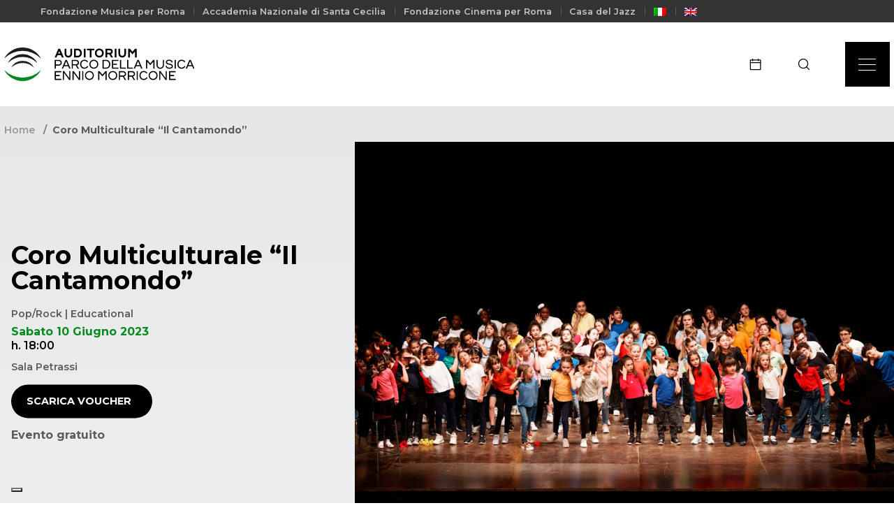

--- FILE ---
content_type: text/html; charset=UTF-8
request_url: https://www.auditorium.com/it/event/coro-multiculturale-il-cantamondo/
body_size: 76122
content:
<!DOCTYPE html><html lang="it-IT"><head>  <script async src="https://www.googletagmanager.com/gtag/js?id=UA-9456341-1"></script> <script>window.dataLayer = window.dataLayer || [];

    function gtag() {
        dataLayer.push(arguments);
    }
    gtag('js', new Date());

    gtag('config', 'UA-9456341-1');</script>  <script async src="https://www.googletagmanager.com/gtag/js?id=G-MZNS347TFS"></script> <script>window.dataLayer = window.dataLayer || [];

    function gtag() {
        dataLayer.push(arguments);
    }
    gtag('js', new Date());
    gtag('config', 'G-MZNS347TFS');</script> <meta charset="UTF-8"><meta http-equiv="X-UA-Compatible" content="IE=edge"><meta name="viewport" content="width=device-width, initial-scale=1.0"><meta name="description" content="Progettato da Renzo Piano, l&#039;Auditorium rappresenta una sofisticata architettura musicale e uno straordinario intervento di riqualificazione urbana."><title>Coro Multiculturale “Il Cantamondo” | Auditorium Parco della Musica Ennio Morricone : 	Auditorium Parco della Musica Ennio Morricone</title><link rel="preload" data-rocket-preload as="style" href="https://fonts.googleapis.com/css2?family=Montserrat:wght@400;500;600;700&#038;display=swap" /><link rel="stylesheet" href="https://fonts.googleapis.com/css2?family=Montserrat:wght@400;500;600;700&#038;display=swap" media="print" onload="this.media='all'" /><noscript><link rel="stylesheet" href="https://fonts.googleapis.com/css2?family=Montserrat:wght@400;500;600;700&#038;display=swap" /></noscript><link rel="icon" type="image/x-icon" href="https://www.auditorium.com/wp-content/themes/apm-2024-new-ott/images/favicon.ico"><link href="https://www.auditorium.com/wp-content/themes/apm-2024-new-ott/images/touch.png" rel="apple-touch-icon-precomposed"><meta name='robots' content='index, follow, max-image-preview:large, max-snippet:-1, max-video-preview:-1' /><link rel="alternate" hreflang="it" href="https://www.auditorium.com/it/event/coro-multiculturale-il-cantamondo/" /><link rel="alternate" hreflang="en" href="https://www.auditorium.com/en/event/multicultural-choir-the-cantamondo/" /><link rel="alternate" hreflang="x-default" href="https://www.auditorium.com/it/event/coro-multiculturale-il-cantamondo/" /><link rel="canonical" href="https://www.auditorium.com/it/event/coro-multiculturale-il-cantamondo/" /><meta property="og:locale" content="it_IT" /><meta property="og:type" content="article" /><meta property="og:title" content="Coro Multiculturale “Il Cantamondo” | Auditorium Parco della Musica Ennio Morricone" /><meta property="og:description" content="Dopo l’esibizione al Teatro Tor bella Monaca lo scorso 25 aprile, il Coro Multiculturale “Il Cantamondo” si esibirà per il saggio di fine anno il 10 giugno nella Sala Petrassi dell’Auditorium Parco della Musica Ennio Morricone. Il concerto sarà un racconto in musica del percorso iniziato a ottobre scorso. Imparare a stare insieme e soprattutto imparare a [&hellip;]" /><meta property="og:url" content="https://www.auditorium.com/it/event/coro-multiculturale-il-cantamondo/" /><meta property="og:site_name" content="Auditorium Parco della Musica Ennio Morricone" /><meta property="article:publisher" content="https://www.facebook.com/AuditoriumParcodellaMusica" /><meta property="article:modified_time" content="2023-06-09T12:03:31+00:00" /><meta property="og:image" content="https://www.auditorium.com/wp-content/uploads/2023/05/CANTAMONDO185-scaled.jpg" /><meta property="og:image:width" content="2560" /><meta property="og:image:height" content="1708" /><meta property="og:image:type" content="image/jpeg" /><meta name="twitter:card" content="summary_large_image" /><meta name="twitter:site" content="@auditoriumpdm" /><meta name="twitter:label1" content="Tempo di lettura stimato" /><meta name="twitter:data1" content="1 minuto" /> <script type="application/ld+json" class="yoast-schema-graph">{"@context":"https://schema.org","@graph":[{"@type":"WebPage","@id":"https://www.auditorium.com/it/event/coro-multiculturale-il-cantamondo/","url":"https://www.auditorium.com/it/event/coro-multiculturale-il-cantamondo/","name":"Coro Multiculturale “Il Cantamondo” | Auditorium Parco della Musica Ennio Morricone","isPartOf":{"@id":"https://www.auditorium.com/it/#website"},"primaryImageOfPage":{"@id":"https://www.auditorium.com/it/event/coro-multiculturale-il-cantamondo/#primaryimage"},"image":{"@id":"https://www.auditorium.com/it/event/coro-multiculturale-il-cantamondo/#primaryimage"},"thumbnailUrl":"https://www.auditorium.com/wp-content/uploads/2023/05/CANTAMONDO185-scaled.jpg","datePublished":"2023-05-29T10:17:36+00:00","dateModified":"2023-06-09T12:03:31+00:00","breadcrumb":{"@id":"https://www.auditorium.com/it/event/coro-multiculturale-il-cantamondo/#breadcrumb"},"inLanguage":"it-IT","potentialAction":[{"@type":"ReadAction","target":["https://www.auditorium.com/it/event/coro-multiculturale-il-cantamondo/"]}]},{"@type":"ImageObject","inLanguage":"it-IT","@id":"https://www.auditorium.com/it/event/coro-multiculturale-il-cantamondo/#primaryimage","url":"https://www.auditorium.com/wp-content/uploads/2023/05/CANTAMONDO185-scaled.jpg","contentUrl":"https://www.auditorium.com/wp-content/uploads/2023/05/CANTAMONDO185-scaled.jpg","width":2560,"height":1708,"caption":"Roma, Teatro di Tor Bella Monaca 25 04 2023 Cantamondo, il coro multiculturale dei bambini e delle bambine delle scuole primarie della città di Roma Capitale ©Fondazione Musica Per Roma - Musacchio, Ianniello, Pasqualini &amp; Fucilla ******* NB la presente foto puo' essere utilizzata esclusivamente per l'avvenimento in oggetto o  per pubblicazioni riguardanti Fondazione Musica Per Roma"},{"@type":"BreadcrumbList","@id":"https://www.auditorium.com/it/event/coro-multiculturale-il-cantamondo/#breadcrumb","itemListElement":[{"@type":"ListItem","position":1,"name":"Home","item":"https://www.auditorium.com/it/"},{"@type":"ListItem","position":2,"name":"Coro Multiculturale “Il Cantamondo”"}]},{"@type":"WebSite","@id":"https://www.auditorium.com/it/#website","url":"https://www.auditorium.com/it/","name":"Auditorium Parco della Musica Ennio Morricone","description":"Progettato da Renzo Piano, l&#039;Auditorium rappresenta una sofisticata architettura musicale e uno straordinario intervento di riqualificazione urbana.","publisher":{"@id":"https://www.auditorium.com/it/#organization"},"potentialAction":[{"@type":"SearchAction","target":{"@type":"EntryPoint","urlTemplate":"https://www.auditorium.com/it/?s={search_term_string}"},"query-input":"required name=search_term_string"}],"inLanguage":"it-IT"},{"@type":"Organization","@id":"https://www.auditorium.com/it/#organization","name":"Auditorium Parco della Musica Ennio Morricone","url":"https://www.auditorium.com/it/","logo":{"@type":"ImageObject","inLanguage":"it-IT","@id":"https://www.auditorium.com/it/#/schema/logo/image/","url":"https://www.auditorium.com/wp-content/uploads/2022/12/logo-auditorium.svg","contentUrl":"https://www.auditorium.com/wp-content/uploads/2022/12/logo-auditorium.svg","width":86,"height":79,"caption":"Auditorium Parco della Musica Ennio Morricone"},"image":{"@id":"https://www.auditorium.com/it/#/schema/logo/image/"},"sameAs":["https://www.facebook.com/AuditoriumParcodellaMusica","https://x.com/auditoriumpdm","https://www.instagram.com/auditoriumparcodellamusica/"]}]}</script> <link rel='dns-prefetch' href='//cdn.iubenda.com' /><link href='https://fonts.gstatic.com' crossorigin rel='preconnect' /><link rel="alternate" title="oEmbed (JSON)" type="application/json+oembed" href="https://www.auditorium.com/it/wp-json/oembed/1.0/embed?url=https%3A%2F%2Fwww.auditorium.com%2Fit%2Fevent%2Fcoro-multiculturale-il-cantamondo%2F" /><link rel="alternate" title="oEmbed (XML)" type="text/xml+oembed" href="https://www.auditorium.com/it/wp-json/oembed/1.0/embed?url=https%3A%2F%2Fwww.auditorium.com%2Fit%2Fevent%2Fcoro-multiculturale-il-cantamondo%2F&#038;format=xml" /><style id='wp-img-auto-sizes-contain-inline-css' type='text/css'>img:is([sizes=auto i],[sizes^="auto," i]){contain-intrinsic-size:3000px 1500px}
/*# sourceURL=wp-img-auto-sizes-contain-inline-css */</style><link rel='stylesheet' id='sbi_styles-css' href='https://www.auditorium.com/wp-content/plugins/instagram-feed/css/sbi-styles.min.css?ver=6.10.0' media='all' /><style id='wp-emoji-styles-inline-css' type='text/css'>img.wp-smiley, img.emoji {
		display: inline !important;
		border: none !important;
		box-shadow: none !important;
		height: 1em !important;
		width: 1em !important;
		margin: 0 0.07em !important;
		vertical-align: -0.1em !important;
		background: none !important;
		padding: 0 !important;
	}
/*# sourceURL=wp-emoji-styles-inline-css */</style><link rel='stylesheet' id='wp-block-library-css' href='https://www.auditorium.com/wp-includes/css/dist/block-library/style.min.css?ver=6.9' media='all' /><style id='global-styles-inline-css' type='text/css'>:root{--wp--preset--aspect-ratio--square: 1;--wp--preset--aspect-ratio--4-3: 4/3;--wp--preset--aspect-ratio--3-4: 3/4;--wp--preset--aspect-ratio--3-2: 3/2;--wp--preset--aspect-ratio--2-3: 2/3;--wp--preset--aspect-ratio--16-9: 16/9;--wp--preset--aspect-ratio--9-16: 9/16;--wp--preset--color--black: #000000;--wp--preset--color--cyan-bluish-gray: #abb8c3;--wp--preset--color--white: #ffffff;--wp--preset--color--pale-pink: #f78da7;--wp--preset--color--vivid-red: #cf2e2e;--wp--preset--color--luminous-vivid-orange: #ff6900;--wp--preset--color--luminous-vivid-amber: #fcb900;--wp--preset--color--light-green-cyan: #7bdcb5;--wp--preset--color--vivid-green-cyan: #00d084;--wp--preset--color--pale-cyan-blue: #8ed1fc;--wp--preset--color--vivid-cyan-blue: #0693e3;--wp--preset--color--vivid-purple: #9b51e0;--wp--preset--gradient--vivid-cyan-blue-to-vivid-purple: linear-gradient(135deg,rgb(6,147,227) 0%,rgb(155,81,224) 100%);--wp--preset--gradient--light-green-cyan-to-vivid-green-cyan: linear-gradient(135deg,rgb(122,220,180) 0%,rgb(0,208,130) 100%);--wp--preset--gradient--luminous-vivid-amber-to-luminous-vivid-orange: linear-gradient(135deg,rgb(252,185,0) 0%,rgb(255,105,0) 100%);--wp--preset--gradient--luminous-vivid-orange-to-vivid-red: linear-gradient(135deg,rgb(255,105,0) 0%,rgb(207,46,46) 100%);--wp--preset--gradient--very-light-gray-to-cyan-bluish-gray: linear-gradient(135deg,rgb(238,238,238) 0%,rgb(169,184,195) 100%);--wp--preset--gradient--cool-to-warm-spectrum: linear-gradient(135deg,rgb(74,234,220) 0%,rgb(151,120,209) 20%,rgb(207,42,186) 40%,rgb(238,44,130) 60%,rgb(251,105,98) 80%,rgb(254,248,76) 100%);--wp--preset--gradient--blush-light-purple: linear-gradient(135deg,rgb(255,206,236) 0%,rgb(152,150,240) 100%);--wp--preset--gradient--blush-bordeaux: linear-gradient(135deg,rgb(254,205,165) 0%,rgb(254,45,45) 50%,rgb(107,0,62) 100%);--wp--preset--gradient--luminous-dusk: linear-gradient(135deg,rgb(255,203,112) 0%,rgb(199,81,192) 50%,rgb(65,88,208) 100%);--wp--preset--gradient--pale-ocean: linear-gradient(135deg,rgb(255,245,203) 0%,rgb(182,227,212) 50%,rgb(51,167,181) 100%);--wp--preset--gradient--electric-grass: linear-gradient(135deg,rgb(202,248,128) 0%,rgb(113,206,126) 100%);--wp--preset--gradient--midnight: linear-gradient(135deg,rgb(2,3,129) 0%,rgb(40,116,252) 100%);--wp--preset--font-size--small: 13px;--wp--preset--font-size--medium: 20px;--wp--preset--font-size--large: 36px;--wp--preset--font-size--x-large: 42px;--wp--preset--spacing--20: 0.44rem;--wp--preset--spacing--30: 0.67rem;--wp--preset--spacing--40: 1rem;--wp--preset--spacing--50: 1.5rem;--wp--preset--spacing--60: 2.25rem;--wp--preset--spacing--70: 3.38rem;--wp--preset--spacing--80: 5.06rem;--wp--preset--shadow--natural: 6px 6px 9px rgba(0, 0, 0, 0.2);--wp--preset--shadow--deep: 12px 12px 50px rgba(0, 0, 0, 0.4);--wp--preset--shadow--sharp: 6px 6px 0px rgba(0, 0, 0, 0.2);--wp--preset--shadow--outlined: 6px 6px 0px -3px rgb(255, 255, 255), 6px 6px rgb(0, 0, 0);--wp--preset--shadow--crisp: 6px 6px 0px rgb(0, 0, 0);}:where(.is-layout-flex){gap: 0.5em;}:where(.is-layout-grid){gap: 0.5em;}body .is-layout-flex{display: flex;}.is-layout-flex{flex-wrap: wrap;align-items: center;}.is-layout-flex > :is(*, div){margin: 0;}body .is-layout-grid{display: grid;}.is-layout-grid > :is(*, div){margin: 0;}:where(.wp-block-columns.is-layout-flex){gap: 2em;}:where(.wp-block-columns.is-layout-grid){gap: 2em;}:where(.wp-block-post-template.is-layout-flex){gap: 1.25em;}:where(.wp-block-post-template.is-layout-grid){gap: 1.25em;}.has-black-color{color: var(--wp--preset--color--black) !important;}.has-cyan-bluish-gray-color{color: var(--wp--preset--color--cyan-bluish-gray) !important;}.has-white-color{color: var(--wp--preset--color--white) !important;}.has-pale-pink-color{color: var(--wp--preset--color--pale-pink) !important;}.has-vivid-red-color{color: var(--wp--preset--color--vivid-red) !important;}.has-luminous-vivid-orange-color{color: var(--wp--preset--color--luminous-vivid-orange) !important;}.has-luminous-vivid-amber-color{color: var(--wp--preset--color--luminous-vivid-amber) !important;}.has-light-green-cyan-color{color: var(--wp--preset--color--light-green-cyan) !important;}.has-vivid-green-cyan-color{color: var(--wp--preset--color--vivid-green-cyan) !important;}.has-pale-cyan-blue-color{color: var(--wp--preset--color--pale-cyan-blue) !important;}.has-vivid-cyan-blue-color{color: var(--wp--preset--color--vivid-cyan-blue) !important;}.has-vivid-purple-color{color: var(--wp--preset--color--vivid-purple) !important;}.has-black-background-color{background-color: var(--wp--preset--color--black) !important;}.has-cyan-bluish-gray-background-color{background-color: var(--wp--preset--color--cyan-bluish-gray) !important;}.has-white-background-color{background-color: var(--wp--preset--color--white) !important;}.has-pale-pink-background-color{background-color: var(--wp--preset--color--pale-pink) !important;}.has-vivid-red-background-color{background-color: var(--wp--preset--color--vivid-red) !important;}.has-luminous-vivid-orange-background-color{background-color: var(--wp--preset--color--luminous-vivid-orange) !important;}.has-luminous-vivid-amber-background-color{background-color: var(--wp--preset--color--luminous-vivid-amber) !important;}.has-light-green-cyan-background-color{background-color: var(--wp--preset--color--light-green-cyan) !important;}.has-vivid-green-cyan-background-color{background-color: var(--wp--preset--color--vivid-green-cyan) !important;}.has-pale-cyan-blue-background-color{background-color: var(--wp--preset--color--pale-cyan-blue) !important;}.has-vivid-cyan-blue-background-color{background-color: var(--wp--preset--color--vivid-cyan-blue) !important;}.has-vivid-purple-background-color{background-color: var(--wp--preset--color--vivid-purple) !important;}.has-black-border-color{border-color: var(--wp--preset--color--black) !important;}.has-cyan-bluish-gray-border-color{border-color: var(--wp--preset--color--cyan-bluish-gray) !important;}.has-white-border-color{border-color: var(--wp--preset--color--white) !important;}.has-pale-pink-border-color{border-color: var(--wp--preset--color--pale-pink) !important;}.has-vivid-red-border-color{border-color: var(--wp--preset--color--vivid-red) !important;}.has-luminous-vivid-orange-border-color{border-color: var(--wp--preset--color--luminous-vivid-orange) !important;}.has-luminous-vivid-amber-border-color{border-color: var(--wp--preset--color--luminous-vivid-amber) !important;}.has-light-green-cyan-border-color{border-color: var(--wp--preset--color--light-green-cyan) !important;}.has-vivid-green-cyan-border-color{border-color: var(--wp--preset--color--vivid-green-cyan) !important;}.has-pale-cyan-blue-border-color{border-color: var(--wp--preset--color--pale-cyan-blue) !important;}.has-vivid-cyan-blue-border-color{border-color: var(--wp--preset--color--vivid-cyan-blue) !important;}.has-vivid-purple-border-color{border-color: var(--wp--preset--color--vivid-purple) !important;}.has-vivid-cyan-blue-to-vivid-purple-gradient-background{background: var(--wp--preset--gradient--vivid-cyan-blue-to-vivid-purple) !important;}.has-light-green-cyan-to-vivid-green-cyan-gradient-background{background: var(--wp--preset--gradient--light-green-cyan-to-vivid-green-cyan) !important;}.has-luminous-vivid-amber-to-luminous-vivid-orange-gradient-background{background: var(--wp--preset--gradient--luminous-vivid-amber-to-luminous-vivid-orange) !important;}.has-luminous-vivid-orange-to-vivid-red-gradient-background{background: var(--wp--preset--gradient--luminous-vivid-orange-to-vivid-red) !important;}.has-very-light-gray-to-cyan-bluish-gray-gradient-background{background: var(--wp--preset--gradient--very-light-gray-to-cyan-bluish-gray) !important;}.has-cool-to-warm-spectrum-gradient-background{background: var(--wp--preset--gradient--cool-to-warm-spectrum) !important;}.has-blush-light-purple-gradient-background{background: var(--wp--preset--gradient--blush-light-purple) !important;}.has-blush-bordeaux-gradient-background{background: var(--wp--preset--gradient--blush-bordeaux) !important;}.has-luminous-dusk-gradient-background{background: var(--wp--preset--gradient--luminous-dusk) !important;}.has-pale-ocean-gradient-background{background: var(--wp--preset--gradient--pale-ocean) !important;}.has-electric-grass-gradient-background{background: var(--wp--preset--gradient--electric-grass) !important;}.has-midnight-gradient-background{background: var(--wp--preset--gradient--midnight) !important;}.has-small-font-size{font-size: var(--wp--preset--font-size--small) !important;}.has-medium-font-size{font-size: var(--wp--preset--font-size--medium) !important;}.has-large-font-size{font-size: var(--wp--preset--font-size--large) !important;}.has-x-large-font-size{font-size: var(--wp--preset--font-size--x-large) !important;}
/*# sourceURL=global-styles-inline-css */</style><style id='classic-theme-styles-inline-css' type='text/css'>/*! This file is auto-generated */
.wp-block-button__link{color:#fff;background-color:#32373c;border-radius:9999px;box-shadow:none;text-decoration:none;padding:calc(.667em + 2px) calc(1.333em + 2px);font-size:1.125em}.wp-block-file__button{background:#32373c;color:#fff;text-decoration:none}
/*# sourceURL=/wp-includes/css/classic-themes.min.css */</style><link rel='stylesheet' id='custom-login-css-css' href='https://www.auditorium.com/wp-content/cache/autoptimize/css/autoptimize_single_5ddb651c6e7b9bb4650f0e7f83c6de92.css?v=252298666&#038;ver=6.9' media='all' /><link rel='stylesheet' id='wpml-legacy-dropdown-click-0-css' href='https://www.auditorium.com/wp-content/plugins/sitepress-multilingual-cms/templates/language-switchers/legacy-dropdown-click/style.min.css?ver=1' media='all' /><link rel='stylesheet' id='wpml-menu-item-0-css' href='https://www.auditorium.com/wp-content/plugins/sitepress-multilingual-cms/templates/language-switchers/menu-item/style.min.css?ver=1' media='all' /><link rel='stylesheet' id='bootstrapcss-css' href='https://www.auditorium.com/wp-content/themes/apm-2024-new-ott/css/bootstrap.min.css?ver=1.0.0' media='all' /><link rel='stylesheet' id='swipercss-css' href='https://www.auditorium.com/wp-content/themes/apm-2024-new-ott/css/swiper.min.css?ver=1.0.0' media='all' /><link rel='stylesheet' id='typo_css-css' href='https://www.auditorium.com/wp-content/cache/autoptimize/css/autoptimize_single_0d26f7b5e4d15485d8fc11bef7e85c24.css?ver=1.0.0' media='all' /><link rel='stylesheet' id='styles_css-css' href='https://www.auditorium.com/wp-content/cache/autoptimize/css/autoptimize_single_d7813f3bd06e1ffa7f898715439dcee7.css?ver=1.0.0' media='all' /><link rel='stylesheet' id='menu_css-css' href='https://www.auditorium.com/wp-content/cache/autoptimize/css/autoptimize_single_eb59ffaed8110a44a164179294c852e3.css?ver=1.0.0' media='all' /><link rel='stylesheet' id='footer_css-css' href='https://www.auditorium.com/wp-content/cache/autoptimize/css/autoptimize_single_772841813020eccf8fd573cdd30d594d.css?ver=1.0.0' media='all' /><link rel='stylesheet' id='styles_add_css-css' href='https://www.auditorium.com/wp-content/cache/autoptimize/css/autoptimize_single_3cecc3db826b21fc254126eeb862e10c.css?ver=1.0.0' media='all' /><link rel='stylesheet' id='styles_new_css-css' href='https://www.auditorium.com/wp-content/cache/autoptimize/css/autoptimize_single_a420cf0438396b9b1e83796062902317.css?ver=1.0.0' media='all' /><link rel='stylesheet' id='theme_custom-css' href='https://www.auditorium.com/wp-content/cache/autoptimize/css/autoptimize_single_72be10b46a2b5847c5ba46c0a50f79d0.css?ver=1.0.0' media='all' /><link rel='stylesheet' id='simple-favorites-css' href='https://www.auditorium.com/wp-content/cache/autoptimize/css/autoptimize_single_223005bf4fec8b3d40947cc804ab5b0d.css?ver=2.3.4' media='all' /> <script  type="text/javascript" class=" _iub_cs_skip" type="text/javascript" id="iubenda-head-inline-scripts-0">var _iub = _iub || [];
_iub.csConfiguration = {"askConsentAtCookiePolicyUpdate":true,"cookiePolicyInOtherWindow":true,"countryDetection":true,"enableLgpd":true,"enableUspr":true,"floatingPreferencesButtonDisplay":"bottom-left","invalidateConsentWithoutLog":true,"lgpdAppliesGlobally":false,"perPurposeConsent":true,"siteId":2944726,"whitelabel":false,"cookiePolicyId":78554240,"lang":"it","cookiePolicyUrl":"https://www.iubenda.com/privacy-policy/78554240/cookie-policy","privacyPolicyUrl":"https://www.auditorium.com/it/privacy-policy/","privacyPolicyNoticeAtCollectionUrl":"https://www.auditorium.com/it/terms-of-use/", "banner":{ "acceptButtonDisplay":true,"closeButtonRejects":true,"customizeButtonDisplay":true,"explicitWithdrawal":true,"listPurposes":true,"logo":null,"position":"bottom","rejectButtonDisplay":true }};

//# sourceURL=iubenda-head-inline-scripts-0</script> <script  type="text/javascript" class=" _iub_cs_skip" type="text/javascript" src="//cdn.iubenda.com/cs/gpp/stub.js?ver=3.10.4" id="iubenda-head-scripts-0-js"></script> <script  type="text/javascript" charset="UTF-8" async="" class=" _iub_cs_skip" type="text/javascript" src="//cdn.iubenda.com/cs/iubenda_cs.js?ver=3.10.4" id="iubenda-head-scripts-1-js"></script> <script type="text/javascript" id="wpml-cookie-js-extra">var wpml_cookies = {"wp-wpml_current_language":{"value":"it","expires":1,"path":"/"}};
var wpml_cookies = {"wp-wpml_current_language":{"value":"it","expires":1,"path":"/"}};
//# sourceURL=wpml-cookie-js-extra</script> <script type="text/javascript" src="https://www.auditorium.com/wp-content/cache/autoptimize/js/autoptimize_single_c6a55456af4776c733018888483aba22.js?ver=4.6.10" id="wpml-cookie-js" defer="defer" data-wp-strategy="defer"></script> <script type="text/javascript" src="https://www.auditorium.com/wp-includes/js/jquery/jquery.min.js?ver=3.7.1" id="jquery-core-js"></script> <script type="text/javascript" src="https://www.auditorium.com/wp-includes/js/jquery/jquery-migrate.min.js?ver=3.4.1" id="jquery-migrate-js"></script> <script type="text/javascript" src="https://www.auditorium.com/wp-content/plugins/miniorange-login-openid/includes/js/mo_openid_jquery.cookie.min.js?ver=6.9" id="js-cookie-script-js"></script> <script type="text/javascript" src="https://www.auditorium.com/wp-content/cache/autoptimize/js/autoptimize_single_e3f557677751bb778038ef6849b5d78a.js?ver=6.9" id="mo-social-login-script-js"></script> <script type="text/javascript" src="https://www.auditorium.com/wp-content/plugins/auditorium-login/assets/js/jquery.validate.min.js?ver=1.0.0" id="validate-js-js"></script> <script type="text/javascript" id="custom-login-js-js-extra">var ajax_object = {"ajaxurl":"https://www.auditorium.com/wp-admin/admin-ajax.php"};
//# sourceURL=custom-login-js-js-extra</script> <script type="text/javascript" src="https://www.auditorium.com/wp-content/cache/autoptimize/js/autoptimize_single_abd07baa6ab3464f081110b47726982f.js?ver=1.0.0" id="custom-login-js-js"></script> <script type="text/javascript" src="https://www.auditorium.com/wp-content/plugins/sitepress-multilingual-cms/templates/language-switchers/legacy-dropdown-click/script.min.js?ver=1" id="wpml-legacy-dropdown-click-0-js"></script> <script type="text/javascript" src="https://www.auditorium.com/wp-content/themes/apm-2024-new-ott/js/bootstrap.min.js?ver=1.0.0" id="bootstrapjs-js"></script> <script type="text/javascript" src="https://www.auditorium.com/wp-content/themes/apm-2024-new-ott/js/swiper.min.js?ver=1.0.0" id="swiperjs-js"></script> <script type="text/javascript" src="https://www.auditorium.com/wp-content/themes/apm-2024-new-ott/js/countdown.min.js?ver=1.0.0" id="countdownjs-js"></script> <script type="text/javascript" src="https://www.auditorium.com/wp-content/cache/autoptimize/js/autoptimize_single_19693754a71f7d0ffb70fd7b2a1cade5.js?ver=1.0.0" id="litepickerjs-js"></script> <script type="text/javascript" src="https://www.auditorium.com/wp-content/cache/autoptimize/js/autoptimize_single_6fd54931a177ffd49e98769be4fe3565.js?ver=1.0.0" id="mobilefriendlyjs-js"></script> <script type="text/javascript" src="https://www.auditorium.com/wp-content/themes/apm-2024-new-ott/js/lc-mouse-drag.min.js?ver=1.0.0" id="dragjs-js"></script> <script type="text/javascript" src="https://www.auditorium.com/wp-content/cache/autoptimize/js/autoptimize_single_e18c4bb311391e47e5157db650bbaf38.js?ver=1.0.0" id="apm_js-js"></script> <script type="text/javascript" id="favorites-js-extra">var favorites_data = {"ajaxurl":"https://www.auditorium.com/wp-admin/admin-ajax.php","nonce":"400487355e","favorite":"Favorite \u003Ci class=\"sf-icon-star-empty\"\u003E\u003C/i\u003E","favorited":"Favorited \u003Ci class=\"sf-icon-star-full\"\u003E\u003C/i\u003E","includecount":"","indicate_loading":"","loading_text":"Loading","loading_image":"","loading_image_active":"","loading_image_preload":"","cache_enabled":"1","button_options":{"button_type":"custom","custom_colors":false,"box_shadow":false,"include_count":false,"default":{"background_default":false,"border_default":false,"text_default":false,"icon_default":false,"count_default":false},"active":{"background_active":false,"border_active":false,"text_active":false,"icon_active":false,"count_active":false}},"authentication_modal_content":"\u003Cp\u003EPlease login to add favorites.\u003C/p\u003E\u003Cp\u003E\u003Ca href=\"#\" data-favorites-modal-close\u003EDismiss this notice\u003C/a\u003E\u003C/p\u003E","authentication_redirect":"","dev_mode":"","logged_in":"","user_id":"0","authentication_redirect_url":"https://www.auditorium.com/wp-login.php"};
//# sourceURL=favorites-js-extra</script> <script type="text/javascript" src="https://www.auditorium.com/wp-content/plugins/favorites/assets/js/favorites.min.js?ver=2.3.4" id="favorites-js"></script> <link rel="https://api.w.org/" href="https://www.auditorium.com/it/wp-json/" /><link rel="alternate" title="JSON" type="application/json" href="https://www.auditorium.com/it/wp-json/wp/v2/event/8863" /><meta name="generator" content="WPML ver:4.6.10 stt:1,27;" /> <script>( function() {
				window.onpageshow = function( event ) {
					// Defined window.wpforms means that a form exists on a page.
					// If so and back/forward button has been clicked,
					// force reload a page to prevent the submit button state stuck.
					if ( typeof window.wpforms !== 'undefined' && event.persisted ) {
						window.location.reload();
					}
				};
			}() );</script>  <script>(function(){if(!window.chatbase||window.chatbase("getState")!=="initialized"){window.chatbase=(...arguments)=>{if(!window.chatbase.q){window.chatbase.q=[]}window.chatbase.q.push(arguments)};window.chatbase=new Proxy(window.chatbase,{get(target,prop){if(prop==="q"){return target.q}return(...args)=>target(prop,...args)}})}const onLoad=function(){const script=document.createElement("script");script.src="https://www.chatbase.co/embed.min.js";script.id="yadQzgfSMnkmu8dcyyKTv";script.domain="www.chatbase.co";document.body.appendChild(script)};if(document.readyState==="complete"){onLoad()}else{window.addEventListener("load",onLoad)}})();</script><style id="wpforms-css-vars-root">:root {
					--wpforms-field-border-radius: 3px;
--wpforms-field-border-style: solid;
--wpforms-field-border-size: 1px;
--wpforms-field-background-color: #ffffff;
--wpforms-field-border-color: rgba( 0, 0, 0, 0.25 );
--wpforms-field-border-color-spare: rgba( 0, 0, 0, 0.25 );
--wpforms-field-text-color: rgba( 0, 0, 0, 0.7 );
--wpforms-field-menu-color: #ffffff;
--wpforms-label-color: rgba( 0, 0, 0, 0.85 );
--wpforms-label-sublabel-color: rgba( 0, 0, 0, 0.55 );
--wpforms-label-error-color: #d63637;
--wpforms-button-border-radius: 3px;
--wpforms-button-border-style: none;
--wpforms-button-border-size: 1px;
--wpforms-button-background-color: #066aab;
--wpforms-button-border-color: #066aab;
--wpforms-button-text-color: #ffffff;
--wpforms-page-break-color: #066aab;
--wpforms-background-image: none;
--wpforms-background-position: center center;
--wpforms-background-repeat: no-repeat;
--wpforms-background-size: cover;
--wpforms-background-width: 100px;
--wpforms-background-height: 100px;
--wpforms-background-color: rgba( 0, 0, 0, 0 );
--wpforms-background-url: none;
--wpforms-container-padding: 0px;
--wpforms-container-border-style: none;
--wpforms-container-border-width: 1px;
--wpforms-container-border-color: #000000;
--wpforms-container-border-radius: 3px;
--wpforms-field-size-input-height: 43px;
--wpforms-field-size-input-spacing: 15px;
--wpforms-field-size-font-size: 16px;
--wpforms-field-size-line-height: 19px;
--wpforms-field-size-padding-h: 14px;
--wpforms-field-size-checkbox-size: 16px;
--wpforms-field-size-sublabel-spacing: 5px;
--wpforms-field-size-icon-size: 1;
--wpforms-label-size-font-size: 16px;
--wpforms-label-size-line-height: 19px;
--wpforms-label-size-sublabel-font-size: 14px;
--wpforms-label-size-sublabel-line-height: 17px;
--wpforms-button-size-font-size: 17px;
--wpforms-button-size-height: 41px;
--wpforms-button-size-padding-h: 15px;
--wpforms-button-size-margin-top: 10px;
--wpforms-container-shadow-size-box-shadow: none;

				}</style><link rel="preconnect" href="https://fonts.googleapis.com"><link rel="preconnect" href="https://fonts.gstatic.com" crossorigin></head><body><div  class="page-wrapper"><div  class="pre-nav d-none d-lg-block"><div  class="wrapper"><div class="container-fluid"><div class="row justify-content-between align-items-center"><div class="col-auto"><ul><li><a href="https://www.fondazionemusicaperroma.it/"> Fondazione Musica per Roma</a></li><li><a href="https://santacecilia.it/"> Accademia Nazionale  di Santa Cecilia</a></li><li><a href="https://www.romacinemafest.it/"> Fondazione Cinema per Roma</a></li><li><a href="https://casadeljazz.com/"> Casa del Jazz</a></li><li><a href="https://www.auditorium.com/it/event/coro-multiculturale-il-cantamondo/"> <img
 class="wpml-ls-flag"
 src="https://www.auditorium.com/wp-content/plugins/sitepress-multilingual-cms/res/flags/it.png"
 alt="Italiano" 
 /></a></li><li><a href="https://www.auditorium.com/en/event/multicultural-choir-the-cantamondo/"> <img
 class="wpml-ls-flag"
 src="https://www.auditorium.com/wp-content/plugins/sitepress-multilingual-cms/res/flags/en.png"
 alt="Inglese" 
 /></a></li></ul></div></div></div></div></div><nav class="bg-white"><div class="wrapper"><div class="navigation d-flex justify-content-between align-items-center"><div class="logo"> <a href="https://www.auditorium.com/it/"> <img src="https://www.auditorium.com/wp-content/themes/apm-2024-new-ott/images/logotipo.svg" class="logotype-desktop" alt=""> <img src="https://www.auditorium.com/wp-content/themes/apm-2024-new-ott/images/logotipo-mobile.svg" class="logotype-mobile" alt=""> </a></div><div class="navigation-right"> <a href="https://www.auditorium.com/it/eventi/" class="navigation-link d-none d-md-inline-flex apm-header-cta" target=""><img src="https://www.auditorium.com/wp-content/themes/apm-2024-new-ott/images/calendar.svg" class="ico-calendar" alt=""><span class="d-none d-md-inline">Calendario eventi</span></a> <a href="#" data-bs-toggle="modal" data-bs-target="#searchModal" class="navigation-link search-btn"><img src="https://www.auditorium.com/wp-content/themes/apm-2024-new-ott/images/search.svg" class="ico-search" alt=""><span class="d-none d-md-inline">Cerca</span></a> <button type="button" class="btn-menu"> <span></span> <span></span> <span></span> </button></div></div></div><div class="menu-list"><div class="wrapper" style="width: 100%;"><div class="navigation d-flex justify-content-between align-items-center"><div class="logo"> <a href="https://www.auditorium.com/it/"> <img src="https://www.auditorium.com/wp-content/themes/apm-2024-new-ott/images/logotipo.svg" class="logotype-desktop" alt=""> <img src="https://www.auditorium.com/wp-content/themes/apm-2024-new-ott/images/logotipo-mobile.svg" class="logotype-mobile" alt=""> </a></div><div class="navigation-right"> <a href="#" data-bs-toggle="modal" data-bs-target="#searchModal" class="navigation-link d-none d-md-inline-flex"><img src="https://www.auditorium.com/wp-content/themes/apm-2024-new-ott/images/search.svg" class="ico-search" alt="">Cerca</a> <button type="button" class="btn-menu-close"> <span></span> <span></span> </button></div></div></div><div class="wrapper overflow-auto" style="width: 100%;"><div class="container-fluid navigation-list"><div class="row"><div class="col"> <a href="https://www.auditorium.com/it/" class="navigation-link"><noscript><img src="https://www.auditorium.com/wp-content/themes/apm-2024-new-ott/images/home.svg" class="ico-category-filter" alt=""></noscript><img src='data:image/svg+xml,%3Csvg%20xmlns=%22http://www.w3.org/2000/svg%22%20viewBox=%220%200%20210%20140%22%3E%3C/svg%3E' data-src="https://www.auditorium.com/wp-content/themes/apm-2024-new-ott/images/home.svg" class="lazyload ico-category-filter" alt=""> Home</a></div></div><div class="row row-cols-1 row-cols-md-2 row-cols-xl-4 mt-3 pt-3"><div class="col my-3 apm-first-col"><div class="navigation-link"><a href="https://www.auditorium.com/it/fondazioni-residenti/">FONDAZIONI RESIDENTI</a></div><div class="navigation-link"><a href="https://www.auditorium.com/it/orchestre/">ENSEMBLE RESIDENTI</a></div><div class="navigation-link"><a href="https://www.auditorium.com/it/etichetta-pmr/">PRODUZIONI DISCOGRAFICHE</a></div><div class="navigation-link"><a href="https://www.auditorium.com/it/accordi-internazionali/">ACCORDI INTERNAZIONALI</a></div><div class="navigation-link"><a href="https://www.fondazionemusicaperroma.it/art-bonus-chi-ama-la-cultura-la-sostiene/">ART BONUS</a></div></div><div class="col my-3"><div class="navigation-link"><a href="https://www.auditorium.com/it/eventi/">PROGRAMMAZIONE</a></div><ul><li><a href=" https://www.auditorium.com/it/festival/"> Festival </a></li><li><a href=" https://www.auditorium.com/it/rassegne/"> Rassegne </a></li></ul></div><div class="col my-3"><div class="navigation-link"><a>ESPLORA L’AUDITORIUM</a></div><ul><li><a href=" https://www.auditorium.com/it/tours/visite-guidate/"> Visite guidate </a></li><li><a href=" https://www.auditorium.com/it/musei-e-spazi-espositivi/"> Musei </a></li><li><a href=" https://www.auditorium.com/it/sale-spazi-auditorium/"> Sale e spazi </a></li><li><a href=" https://www.auditorium.com/it/storia-auditorium/"> Storia </a></li><li><a href=" https://www.auditorium.com/it/food-shop/"> Food &#038; Shop </a></li><li><a href=" https://www.auditorium.com/it/contatti/"> Contatti </a></li></ul></div><div class="col my-3"><div class="navigation-link"><a href="https://www.auditorium.com/it/organizza-da-noi/">Organizza da noi</a></div></div></div><div class="row align-items-center my-3 py-3"><div class="col-auto pe-3"><ul class="list-grey menu-top-footer-modal"><li class="item-1"><a href="https://www.auditorium.com/it/tickets-regulation/">Regolamento biglietteria</a></li><li class="item-2"><a href="https://www.auditorium.com/it/news-magazine/">News</a></li></ul></div><div class="col"><div class="spacer"></div></div><div class="col-auto"> <select class="form-select" aria-label="language select" id="main_language_selector"><option value="it" data-link="https://www.auditorium.com/it/event/coro-multiculturale-il-cantamondo/">ITA</option><option value="en" data-link="https://www.auditorium.com/en/event/multicultural-choir-the-cantamondo/">ENG</option> </select></div></div></div></div><div class="menu-footer"><div class="wrapper"><div class="container-fluid"><div class="row align-items-center justify-content-between"><div class="col-auto"><div class="menu-footer-user"> Benvenuto, Visitor</div><div class="menu-footer-log-out"> <a href="/auditorium-login"> login/Register </a></div></div><div class="col-auto d-flex flex-wrap"> <a href="/it/auditorium-account/" class="btn-enter"> <noscript><img src="https://www.auditorium.com/wp-content/themes/apm-2024-new-ott/images/profile.svg" alt=""></noscript><img class="lazyload" src='data:image/svg+xml,%3Csvg%20xmlns=%22http://www.w3.org/2000/svg%22%20viewBox=%220%200%20210%20140%22%3E%3C/svg%3E' data-src="https://www.auditorium.com/wp-content/themes/apm-2024-new-ott/images/profile.svg" alt=""> Profilo </a></div><div class="col-auto d-flex flex-wrap"> <a href="https://www.facebook.com/AuditoriumParcodellaMusica/" class="social-icon" target="_blank"><noscript><img src="https://www.auditorium.com/wp-content/uploads/2022/12/social-fb.svg" class="ico-fb" alt=""></noscript><img src='data:image/svg+xml,%3Csvg%20xmlns=%22http://www.w3.org/2000/svg%22%20viewBox=%220%200%20210%20140%22%3E%3C/svg%3E' data-src="https://www.auditorium.com/wp-content/uploads/2022/12/social-fb.svg" class="lazyload ico-fb" alt=""></a> <a href="https://www.instagram.com/auditoriumparcodellamusica" class="social-icon" target="_blank"><noscript><img src="https://www.auditorium.com/wp-content/uploads/2022/12/social-ig.svg" class="ico-fb" alt=""></noscript><img src='data:image/svg+xml,%3Csvg%20xmlns=%22http://www.w3.org/2000/svg%22%20viewBox=%220%200%20210%20140%22%3E%3C/svg%3E' data-src="https://www.auditorium.com/wp-content/uploads/2022/12/social-ig.svg" class="lazyload ico-fb" alt=""></a> <a href="https://open.spotify.com/user/9fyrxszw3ryxjqp8dz60am63d?si=OdruwVvQSE2HSWgTmDwaGg" class="social-icon" target="_blank"><noscript><img src="https://www.auditorium.com/wp-content/uploads/2022/12/social-spotify.svg" class="ico-fb" alt=""></noscript><img src='data:image/svg+xml,%3Csvg%20xmlns=%22http://www.w3.org/2000/svg%22%20viewBox=%220%200%20210%20140%22%3E%3C/svg%3E' data-src="https://www.auditorium.com/wp-content/uploads/2022/12/social-spotify.svg" class="lazyload ico-fb" alt=""></a> <a href="https://telegram.me/AuditoriumParcoDellaMusica" class="social-icon" target="_blank"><noscript><img src="https://www.auditorium.com/wp-content/uploads/2022/12/social-tg.svg" class="ico-fb" alt=""></noscript><img src='data:image/svg+xml,%3Csvg%20xmlns=%22http://www.w3.org/2000/svg%22%20viewBox=%220%200%20210%20140%22%3E%3C/svg%3E' data-src="https://www.auditorium.com/wp-content/uploads/2022/12/social-tg.svg" class="lazyload ico-fb" alt=""></a> <a href="https://twitter.com/auditoriumpdm" class="social-icon" target="_blank"><noscript><img src="https://www.auditorium.com/wp-content/uploads/2024/03/social-x.svg" class="ico-fb" alt=""></noscript><img src='data:image/svg+xml,%3Csvg%20xmlns=%22http://www.w3.org/2000/svg%22%20viewBox=%220%200%20210%20140%22%3E%3C/svg%3E' data-src="https://www.auditorium.com/wp-content/uploads/2024/03/social-x.svg" class="lazyload ico-fb" alt=""></a> <a href="https://www.youtube.com/user/AuditoriumTV" class="social-icon" target="_blank"><noscript><img src="https://www.auditorium.com/wp-content/uploads/2022/12/social-yt.svg" class="ico-fb" alt=""></noscript><img src='data:image/svg+xml,%3Csvg%20xmlns=%22http://www.w3.org/2000/svg%22%20viewBox=%220%200%20210%20140%22%3E%3C/svg%3E' data-src="https://www.auditorium.com/wp-content/uploads/2022/12/social-yt.svg" class="lazyload ico-fb" alt=""></a></div><div class="col-auto"> <a href="https://www.auditorium.com/it/contatti/" class="btn-squared"> Contatti e info <noscript><img src="https://www.auditorium.com/wp-content/themes/apm-2024-new-ott/images/arrow-line-white.svg" class="ico-arrow" alt=""></noscript><img src='data:image/svg+xml,%3Csvg%20xmlns=%22http://www.w3.org/2000/svg%22%20viewBox=%220%200%20210%20140%22%3E%3C/svg%3E' data-src="https://www.auditorium.com/wp-content/themes/apm-2024-new-ott/images/arrow-line-white.svg" class="lazyload ico-arrow" alt=""> </a></div></div></div></div></div></div></nav><style>nav .navigation:not(.sliding) .logo img.logo,
  nav .navigation.sliding .logo img.logotype-desktop {
    display: block;
  }

  nav .navigation.sliding .logo img.logo,
  nav .navigation:not(.sliding) .logo img.logotype-desktop {
    display: none;
  }

  @media (max-width: 1199.98px) {
    nav .navigation.sliding .logo img.logotype-mobile {
      display: block;
    }
    nav .menu-list .navigation .logo img.logotype-mobile {
      display: block;
    }
    nav .navigation.sliding .logo img.logotype-desktop {
      display: none;
    }
  }

  @media (min-width: 1200px) {
    nav .navigation.sliding .logo img.logotype-mobile {
      display: none;
    }
    nav .menu-list .navigation .logo img.logotype-desktop {
      display: block;
    }
  }
  .apm-header-cta {
    text-transform: none;
  }</style><div  class="modal fade custom-modal" id="searchModal" data-bs-backdrop="static" data-bs-keyboard="false" tabindex="-1" aria-hidden="true"><div  class="modal-dialog modal-fullscreen"><div class="modal-content"><div class="modal-body"> <button type="button" class="btn-close-modal" data-bs-dismiss="modal"><noscript><img src="https://www.auditorium.com/wp-content/themes/apm-2024-new-ott/images/close.svg" alt="close"></noscript><img class="lazyload" src='data:image/svg+xml,%3Csvg%20xmlns=%22http://www.w3.org/2000/svg%22%20viewBox=%220%200%20210%20140%22%3E%3C/svg%3E' data-src="https://www.auditorium.com/wp-content/themes/apm-2024-new-ott/images/close.svg" alt="close"></button><h3>COSA STAI CERCANDO?</h3><form role="search" method="get" class="form-search search-form" action="https://www.auditorium.com/it/"> <input type="text" name="s" class="form-control" id="searchbar"><div class="mt-5 d-flex"> <button type="submit" class="btn-enter mx-2">CERCA</button></div></form></div></div></div></div><div  id="page-up-track"><div  class="gradient-bg"><div class="wrapper"><div class="container-fluid"><div class="row"><div class="col"><p id="breadcrumbs"><span><span><a href="https://www.auditorium.com/it/">Home</a></span> <span class="breadcrumb_last" aria-current="page"><strong>Coro Multiculturale “Il Cantamondo”</strong></span></span></p></div></div></div></div><section class="event-listing-intro event-page"><div class="event-listing-intro-wrapper"><div class="event-listing-intro-img-sizer "><noscript><img src="https://www.auditorium.com/wp-content/uploads/2023/05/CANTAMONDO185-scaled.jpg" class="img-fluid" alt=""></noscript><img src='data:image/svg+xml,%3Csvg%20xmlns=%22http://www.w3.org/2000/svg%22%20viewBox=%220%200%20210%20140%22%3E%3C/svg%3E' data-src="https://www.auditorium.com/wp-content/uploads/2023/05/CANTAMONDO185-scaled.jpg" class="lazyload img-fluid" alt=""></div><div class="event-listing-intro-card"><h2>Coro Multiculturale “Il Cantamondo”</h2><div><div class="text-label">Pop/Rock | Educational</div><div class="text-subtitle mt-2">Sabato 10 Giugno 2023</div><div class="text-intro">h. 18:00</div><div class="text-label mt-3">Sala Petrassi</div></div><div class="d-flex flex-column flex-sm-row flex-wrap"><div class="d-flex flex-column mb-3"> <a href="https://www.ticketone.it/event/saggio-cantamondo-auditorium-parco-della-musica-ennio-morricone-17120477/" target="" class="btn-ticket"> <span class="btn-ticket-bg"></span> <span>SCARICA VOUCHER</span> </a><div class="ticket-price">Evento gratuito</div></div></div></div></div></section><div class="position-relative flyer-track"><div class="position-sticky ticket-flyer"><div><div class="text-subtitle"> Coro Multiculturale “Il Cantamondo”</div><div class="text-metadata"> Sabato 10 Giugno 2023 - h. 18:00</div></div><div class="d-flex"></div></div><section class="event-page-section apm-read-more-wrapper"><div class="container-fluid"><div class="row"><div class="col apm-read-more-col"><div class="event-page-wrapper"><div class="read-more"><div class="read-more-limit"><p style="font-weight: 400;">Dopo l’esibizione al Teatro Tor bella Monaca lo scorso 25 aprile, il Coro Multiculturale “Il Cantamondo” si esibirà per il saggio di fine anno il 10 giugno nella Sala Petrassi dell’Auditorium Parco della Musica Ennio Morricone. Il concerto sarà un racconto in musica del percorso iniziato a ottobre scorso. Imparare a stare insieme e soprattutto imparare a divertirsi giocando con il canto sentendosi veramente tutti ugualmente importanti per la costruzione di un’unica voce, attraverso tutti gli elementi che caratterizzano il canto corale. Un progetto per far intuire con la musica e il racconto, quanto sia bello, efficace e impegnativo costruire insieme un sistema nuovo, che accolga in sé linguaggi e culture profondamente diversi.</p><p style="font-weight: 400;"></div> <button class="btn-transparent btn-read-more" type="button"> <span>leggi tutto </span> <span>leggi meno</span> </button></div></div></div></div></div></section><section class="event-page-section event-next"><div class="wrapper"><div class="container-fluid"><div class="row align-items-center mb-4 mb-md-5"><div class="col text-center text-md-start"><h2>EVENTI CORRELATI</h2></div></div><div class="row"><div class="col"><div class="swiper event-discount-slider"><div class="swiper-wrapper"><div class="swiper-slide"><div class="event-card"><div class="event-card-img"> <a href="https://www.auditorium.com/it/event/magma/"> <noscript><img srcset="https://www.auditorium.com/wp-content/uploads/2025/07/Magma-scaled.jpg" alt=""></noscript><img class="lazyload" data-srcset="https://www.auditorium.com/wp-content/uploads/2025/07/Magma-scaled.jpg" alt=""> </a></div><div class="event-card-descr"><div class="text-label">Pop/Rock</div><div class="text-card-title"><a href="https://www.auditorium.com/it/event/magma/">Magma</a></div><div class="text-subtitle"><a href="https://www.auditorium.com/it/event/magma/">Venerdì 06 Marzo 2026</a></div><div class="text-intro"><a href="https://www.auditorium.com/it/event/magma/">h. 21:00</a></div><div class="text-body-small mt-2">Sala Sinopoli</div><div class="d-flex align-items-center justify-content-between"> <a href="/ticket-one/?eid=41429" class="event-listing-btn-intro"><span class="ico-ticket"><noscript><img src="https://www.auditorium.com/wp-content/themes/apm-2024-new-ott/images/ticket.svg" class="img-fluid" alt=""></noscript><img src='data:image/svg+xml,%3Csvg%20xmlns=%22http://www.w3.org/2000/svg%22%20viewBox=%220%200%20210%20140%22%3E%3C/svg%3E' data-src="https://www.auditorium.com/wp-content/themes/apm-2024-new-ott/images/ticket.svg" class="lazyload img-fluid" alt=""></span>Acquista</a> <a class="ico-fav btn-fav" href="https://www.auditorium.com/wp-login.php"><noscript><img src="https://auditorium.nohup.it/wp-content/themes/apm/images/heart.svg" alt=""></noscript><img class="lazyload" src='data:image/svg+xml,%3Csvg%20xmlns=%22http://www.w3.org/2000/svg%22%20viewBox=%220%200%20210%20140%22%3E%3C/svg%3E' data-src="https://auditorium.nohup.it/wp-content/themes/apm/images/heart.svg" alt=""></a></div></div></div></div><div class="swiper-slide"><div class="event-card"><div class="event-card-img"> <a href="https://www.auditorium.com/it/event/nomadi-4/"> <noscript><img srcset="https://www.auditorium.com/wp-content/uploads/2025/01/NOMADI-2025_26.jpg" alt=""></noscript><img class="lazyload" data-srcset="https://www.auditorium.com/wp-content/uploads/2025/01/NOMADI-2025_26.jpg" alt=""> </a></div><div class="event-card-descr"><div class="text-label">Pop/Rock</div><div class="text-card-title"><a href="https://www.auditorium.com/it/event/nomadi-4/">Nomadi</a></div><div class="text-subtitle"><a href="https://www.auditorium.com/it/event/nomadi-4/">Sabato 07 Marzo 2026</a></div><div class="text-intro"><a href="https://www.auditorium.com/it/event/nomadi-4/">h. 21:00</a></div><div class="text-body-small mt-2">Sala Sinopoli</div><div class="d-flex align-items-center justify-content-between"> <a href="/ticket-one/?eid=37098" class="event-listing-btn-intro"><span class="ico-ticket"><noscript><img src="https://www.auditorium.com/wp-content/themes/apm-2024-new-ott/images/ticket.svg" class="img-fluid" alt=""></noscript><img src='data:image/svg+xml,%3Csvg%20xmlns=%22http://www.w3.org/2000/svg%22%20viewBox=%220%200%20210%20140%22%3E%3C/svg%3E' data-src="https://www.auditorium.com/wp-content/themes/apm-2024-new-ott/images/ticket.svg" class="lazyload img-fluid" alt=""></span>Acquista</a> <a class="ico-fav btn-fav" href="https://www.auditorium.com/wp-login.php"><noscript><img src="https://auditorium.nohup.it/wp-content/themes/apm/images/heart.svg" alt=""></noscript><img class="lazyload" src='data:image/svg+xml,%3Csvg%20xmlns=%22http://www.w3.org/2000/svg%22%20viewBox=%220%200%20210%20140%22%3E%3C/svg%3E' data-src="https://auditorium.nohup.it/wp-content/themes/apm/images/heart.svg" alt=""></a></div></div></div></div><div class="swiper-slide"><div class="event-card"><div class="event-card-img"> <a href="https://www.auditorium.com/it/event/delia-buglisi/"> <noscript><img srcset="https://www.auditorium.com/wp-content/uploads/2025/12/Senza-nome-scaled.png" alt=""></noscript><img class="lazyload" data-srcset="https://www.auditorium.com/wp-content/uploads/2025/12/Senza-nome-scaled.png" alt=""> </a> <a href="https://www.auditorium.com/it/event/delia-buglisi/#more_dates" class="ico-link-descr"> <span>Altre date</span><noscript><img src="https://www.auditorium.com/wp-content/themes/apm-2024-new-ott/images/pointer-down-white.svg" alt=""></noscript><img class="lazyload" src='data:image/svg+xml,%3Csvg%20xmlns=%22http://www.w3.org/2000/svg%22%20viewBox=%220%200%20210%20140%22%3E%3C/svg%3E' data-src="https://www.auditorium.com/wp-content/themes/apm-2024-new-ott/images/pointer-down-white.svg" alt=""></span> </a></div><div class="event-card-descr"><div class="text-label">Pop/Rock</div><div class="text-card-title"><a href="https://www.auditorium.com/it/event/delia-buglisi/">Delia</a></div><div class="text-subtitle"><a href="https://www.auditorium.com/it/event/delia-buglisi/">Venerdì 13 Marzo 2026</a></div><div class="text-intro"><a href="https://www.auditorium.com/it/event/delia-buglisi/">h. 20:00</a></div><div class="text-body-small mt-2">Sala Petrassi</div><div class="d-flex align-items-center justify-content-between"> <a href="/ticket-one/?eid=43681" class="event-listing-btn-intro"><span class="ico-ticket"><noscript><img src="https://www.auditorium.com/wp-content/themes/apm-2024-new-ott/images/ticket.svg" class="img-fluid" alt=""></noscript><img src='data:image/svg+xml,%3Csvg%20xmlns=%22http://www.w3.org/2000/svg%22%20viewBox=%220%200%20210%20140%22%3E%3C/svg%3E' data-src="https://www.auditorium.com/wp-content/themes/apm-2024-new-ott/images/ticket.svg" class="lazyload img-fluid" alt=""></span>Acquista</a> <a class="ico-fav btn-fav" href="https://www.auditorium.com/wp-login.php"><noscript><img src="https://auditorium.nohup.it/wp-content/themes/apm/images/heart.svg" alt=""></noscript><img class="lazyload" src='data:image/svg+xml,%3Csvg%20xmlns=%22http://www.w3.org/2000/svg%22%20viewBox=%220%200%20210%20140%22%3E%3C/svg%3E' data-src="https://auditorium.nohup.it/wp-content/themes/apm/images/heart.svg" alt=""></a></div></div></div></div><div class="swiper-slide"><div class="event-card"><div class="event-card-img"> <a href="https://www.auditorium.com/it/event/nek-5/"> <noscript><img srcset="https://www.auditorium.com/wp-content/uploads/2025/07/NEK-orizzontale.jpg" alt=""></noscript><img class="lazyload" data-srcset="https://www.auditorium.com/wp-content/uploads/2025/07/NEK-orizzontale.jpg" alt=""> </a></div><div class="event-card-descr"><div class="text-label">Pop/Rock</div><div class="text-card-title"><a href="https://www.auditorium.com/it/event/nek-5/">Nek</a></div><div class="text-subtitle"><a href="https://www.auditorium.com/it/event/nek-5/">Giovedì 19 Marzo 2026</a></div><div class="text-intro"><a href="https://www.auditorium.com/it/event/nek-5/">h. 21:00</a></div><div class="text-body-small mt-2">Sala Santa Cecilia</div><div class="d-flex align-items-center justify-content-between"> <a href="/ticket-one/?eid=41386" class="event-listing-btn-intro"><span class="ico-ticket"><noscript><img src="https://www.auditorium.com/wp-content/themes/apm-2024-new-ott/images/ticket.svg" class="img-fluid" alt=""></noscript><img src='data:image/svg+xml,%3Csvg%20xmlns=%22http://www.w3.org/2000/svg%22%20viewBox=%220%200%20210%20140%22%3E%3C/svg%3E' data-src="https://www.auditorium.com/wp-content/themes/apm-2024-new-ott/images/ticket.svg" class="lazyload img-fluid" alt=""></span>Acquista</a> <a class="ico-fav btn-fav" href="https://www.auditorium.com/wp-login.php"><noscript><img src="https://auditorium.nohup.it/wp-content/themes/apm/images/heart.svg" alt=""></noscript><img class="lazyload" src='data:image/svg+xml,%3Csvg%20xmlns=%22http://www.w3.org/2000/svg%22%20viewBox=%220%200%20210%20140%22%3E%3C/svg%3E' data-src="https://auditorium.nohup.it/wp-content/themes/apm/images/heart.svg" alt=""></a></div></div></div></div><div class="swiper-slide"><div class="event-card"><div class="event-card-img"> <a href="https://www.auditorium.com/it/event/delia/"> <noscript><img srcset="https://www.auditorium.com/wp-content/uploads/2025/12/Senza-nome-scaled.png" alt=""></noscript><img class="lazyload" data-srcset="https://www.auditorium.com/wp-content/uploads/2025/12/Senza-nome-scaled.png" alt=""> </a> <a href="https://www.auditorium.com/it/event/delia/#more_dates" class="ico-link-descr"> <span>Altre date</span><noscript><img src="https://www.auditorium.com/wp-content/themes/apm-2024-new-ott/images/pointer-down-white.svg" alt=""></noscript><img class="lazyload" src='data:image/svg+xml,%3Csvg%20xmlns=%22http://www.w3.org/2000/svg%22%20viewBox=%220%200%20210%20140%22%3E%3C/svg%3E' data-src="https://www.auditorium.com/wp-content/themes/apm-2024-new-ott/images/pointer-down-white.svg" alt=""></span> </a></div><div class="event-card-descr"><div class="text-label">Pop/Rock</div><div class="text-card-title"><a href="https://www.auditorium.com/it/event/delia/">Delia</a></div><div class="text-subtitle"><a href="https://www.auditorium.com/it/event/delia/">Domenica 29 Marzo 2026</a></div><div class="text-intro"><a href="https://www.auditorium.com/it/event/delia/">h. 20:00</a></div><div class="text-body-small mt-2">Sala Santa Cecilia</div><div class="d-flex align-items-center justify-content-between"> <a href="/ticket-one/?eid=43731" class="event-listing-btn-intro"><span class="ico-ticket"><noscript><img src="https://www.auditorium.com/wp-content/themes/apm-2024-new-ott/images/ticket.svg" class="img-fluid" alt=""></noscript><img src='data:image/svg+xml,%3Csvg%20xmlns=%22http://www.w3.org/2000/svg%22%20viewBox=%220%200%20210%20140%22%3E%3C/svg%3E' data-src="https://www.auditorium.com/wp-content/themes/apm-2024-new-ott/images/ticket.svg" class="lazyload img-fluid" alt=""></span>Acquista</a> <a class="ico-fav btn-fav" href="https://www.auditorium.com/wp-login.php"><noscript><img src="https://auditorium.nohup.it/wp-content/themes/apm/images/heart.svg" alt=""></noscript><img class="lazyload" src='data:image/svg+xml,%3Csvg%20xmlns=%22http://www.w3.org/2000/svg%22%20viewBox=%220%200%20210%20140%22%3E%3C/svg%3E' data-src="https://auditorium.nohup.it/wp-content/themes/apm/images/heart.svg" alt=""></a></div></div></div></div><div class="swiper-slide"><div class="event-card"><div class="event-card-img"> <a href="https://www.auditorium.com/it/event/una-storia-unica/"> <noscript><img srcset="https://www.auditorium.com/wp-content/uploads/2025/10/una-storia-unica-def.jpg" alt=""></noscript><img class="lazyload" data-srcset="https://www.auditorium.com/wp-content/uploads/2025/10/una-storia-unica-def.jpg" alt=""> </a></div><div class="event-card-descr"><div class="text-label">Pop/Rock</div><div class="text-card-title"><a href="https://www.auditorium.com/it/event/una-storia-unica/">UNA STORIA UNICA</a></div><div class="text-subtitle"><a href="https://www.auditorium.com/it/event/una-storia-unica/">Lunedì 30 Marzo 2026</a></div><div class="text-intro"><a href="https://www.auditorium.com/it/event/una-storia-unica/">h. 20:00</a></div><div class="text-body-small mt-2">Sala Sinopoli</div><div class="d-flex align-items-center justify-content-between"> <a href="/ticket-one/?eid=42648" class="event-listing-btn-intro"><span class="ico-ticket"><noscript><img src="https://www.auditorium.com/wp-content/themes/apm-2024-new-ott/images/ticket.svg" class="img-fluid" alt=""></noscript><img src='data:image/svg+xml,%3Csvg%20xmlns=%22http://www.w3.org/2000/svg%22%20viewBox=%220%200%20210%20140%22%3E%3C/svg%3E' data-src="https://www.auditorium.com/wp-content/themes/apm-2024-new-ott/images/ticket.svg" class="lazyload img-fluid" alt=""></span>Acquista</a> <a class="ico-fav btn-fav" href="https://www.auditorium.com/wp-login.php"><noscript><img src="https://auditorium.nohup.it/wp-content/themes/apm/images/heart.svg" alt=""></noscript><img class="lazyload" src='data:image/svg+xml,%3Csvg%20xmlns=%22http://www.w3.org/2000/svg%22%20viewBox=%220%200%20210%20140%22%3E%3C/svg%3E' data-src="https://auditorium.nohup.it/wp-content/themes/apm/images/heart.svg" alt=""></a></div></div></div></div></div> <button class="event-discount-slider-nav-prev" type="button"> <noscript><img src="https://www.auditorium.com/wp-content/themes/apm-2024-new-ott/images/arrow-line.svg" class="ico-arrow" alt=""></noscript><img src='data:image/svg+xml,%3Csvg%20xmlns=%22http://www.w3.org/2000/svg%22%20viewBox=%220%200%20210%20140%22%3E%3C/svg%3E' data-src="https://www.auditorium.com/wp-content/themes/apm-2024-new-ott/images/arrow-line.svg" class="lazyload ico-arrow" alt=""> </button> <button class="event-discount-slider-nav-next" type="button"> <noscript><img src="https://www.auditorium.com/wp-content/themes/apm-2024-new-ott/images/arrow-line.svg" class="ico-arrow" alt=""></noscript><img src='data:image/svg+xml,%3Csvg%20xmlns=%22http://www.w3.org/2000/svg%22%20viewBox=%220%200%20210%20140%22%3E%3C/svg%3E' data-src="https://www.auditorium.com/wp-content/themes/apm-2024-new-ott/images/arrow-line.svg" class="lazyload ico-arrow" alt=""> </button><div class="swiper-pagination"></div></div></div></div><div class="row align-items-center mt-4 d-md-none"><div class="col-auto mx-auto"> <a href="/it/eventi/" class="btn-transparent"> PROGRAMMAZIONE COMPLETA</a></div></div></div></div></section>  <script>document.addEventListener('DOMContentLoaded', function() {

        document.getElementById("play").addEventListener("click", function() {
            this.closest(".event-page-video-wrapper").querySelector("video").play()
            this.closest(".event-page-video-over").style.display = "none"
        })
    });</script> </div></div></div> <script type="speculationrules">{"prefetch":[{"source":"document","where":{"and":[{"href_matches":"/it/*"},{"not":{"href_matches":["/wp-*.php","/wp-admin/*","/wp-content/uploads/*","/wp-content/*","/wp-content/plugins/*","/wp-content/themes/apm-2024-new-ott/*","/it/*\\?(.+)"]}},{"not":{"selector_matches":"a[rel~=\"nofollow\"]"}},{"not":{"selector_matches":".no-prefetch, .no-prefetch a"}}]},"eagerness":"conservative"}]}</script>  <script type="text/javascript">var sbiajaxurl = "https://www.auditorium.com/wp-admin/admin-ajax.php";</script> <noscript><style>.lazyload{display:none;}</style></noscript><script data-noptimize="1">window.lazySizesConfig=window.lazySizesConfig||{};window.lazySizesConfig.loadMode=1;</script><script async data-noptimize="1" src='https://www.auditorium.com/wp-content/plugins/autoptimize/classes/external/js/lazysizes.min.js?ao_version=3.1.11'></script><script type="text/javascript" id="iubenda-forms-js-extra">var iubFormParams = [];
//# sourceURL=iubenda-forms-js-extra</script> <script type="text/javascript" src="https://www.auditorium.com/wp-content/cache/autoptimize/js/autoptimize_single_3a62e2ca041550fb0443954bba0d9ba9.js?ver=3.10.4" id="iubenda-forms-js"></script> <script type="text/javascript" id="rocket-browser-checker-js-after">"use strict";var _createClass=function(){function defineProperties(target,props){for(var i=0;i<props.length;i++){var descriptor=props[i];descriptor.enumerable=descriptor.enumerable||!1,descriptor.configurable=!0,"value"in descriptor&&(descriptor.writable=!0),Object.defineProperty(target,descriptor.key,descriptor)}}return function(Constructor,protoProps,staticProps){return protoProps&&defineProperties(Constructor.prototype,protoProps),staticProps&&defineProperties(Constructor,staticProps),Constructor}}();function _classCallCheck(instance,Constructor){if(!(instance instanceof Constructor))throw new TypeError("Cannot call a class as a function")}var RocketBrowserCompatibilityChecker=function(){function RocketBrowserCompatibilityChecker(options){_classCallCheck(this,RocketBrowserCompatibilityChecker),this.passiveSupported=!1,this._checkPassiveOption(this),this.options=!!this.passiveSupported&&options}return _createClass(RocketBrowserCompatibilityChecker,[{key:"_checkPassiveOption",value:function(self){try{var options={get passive(){return!(self.passiveSupported=!0)}};window.addEventListener("test",null,options),window.removeEventListener("test",null,options)}catch(err){self.passiveSupported=!1}}},{key:"initRequestIdleCallback",value:function(){!1 in window&&(window.requestIdleCallback=function(cb){var start=Date.now();return setTimeout(function(){cb({didTimeout:!1,timeRemaining:function(){return Math.max(0,50-(Date.now()-start))}})},1)}),!1 in window&&(window.cancelIdleCallback=function(id){return clearTimeout(id)})}},{key:"isDataSaverModeOn",value:function(){return"connection"in navigator&&!0===navigator.connection.saveData}},{key:"supportsLinkPrefetch",value:function(){var elem=document.createElement("link");return elem.relList&&elem.relList.supports&&elem.relList.supports("prefetch")&&window.IntersectionObserver&&"isIntersecting"in IntersectionObserverEntry.prototype}},{key:"isSlowConnection",value:function(){return"connection"in navigator&&"effectiveType"in navigator.connection&&("2g"===navigator.connection.effectiveType||"slow-2g"===navigator.connection.effectiveType)}}]),RocketBrowserCompatibilityChecker}();
//# sourceURL=rocket-browser-checker-js-after</script> <script type="text/javascript" id="rocket-preload-links-js-extra">var RocketPreloadLinksConfig = {"excludeUris":"/wp-cron.php/|/(?:.+/)?feed(?:/(?:.+/?)?)?$|/(?:.+/)?embed/|/(index.php/)?(.*)wp-json(/.*|$)|/refer/|/go/|/recommend/|/recommends/","usesTrailingSlash":"1","imageExt":"jpg|jpeg|gif|png|tiff|bmp|webp|avif|pdf|doc|docx|xls|xlsx|php","fileExt":"jpg|jpeg|gif|png|tiff|bmp|webp|avif|pdf|doc|docx|xls|xlsx|php|html|htm","siteUrl":"https://www.auditorium.com/it/","onHoverDelay":"100","rateThrottle":"3"};
//# sourceURL=rocket-preload-links-js-extra</script> <script type="text/javascript" id="rocket-preload-links-js-after">(function() {
"use strict";var r="function"==typeof Symbol&&"symbol"==typeof Symbol.iterator?function(e){return typeof e}:function(e){return e&&"function"==typeof Symbol&&e.constructor===Symbol&&e!==Symbol.prototype?"symbol":typeof e},e=function(){function i(e,t){for(var n=0;n<t.length;n++){var i=t[n];i.enumerable=i.enumerable||!1,i.configurable=!0,"value"in i&&(i.writable=!0),Object.defineProperty(e,i.key,i)}}return function(e,t,n){return t&&i(e.prototype,t),n&&i(e,n),e}}();function i(e,t){if(!(e instanceof t))throw new TypeError("Cannot call a class as a function")}var t=function(){function n(e,t){i(this,n),this.browser=e,this.config=t,this.options=this.browser.options,this.prefetched=new Set,this.eventTime=null,this.threshold=1111,this.numOnHover=0}return e(n,[{key:"init",value:function(){!this.browser.supportsLinkPrefetch()||this.browser.isDataSaverModeOn()||this.browser.isSlowConnection()||(this.regex={excludeUris:RegExp(this.config.excludeUris,"i"),images:RegExp(".("+this.config.imageExt+")$","i"),fileExt:RegExp(".("+this.config.fileExt+")$","i")},this._initListeners(this))}},{key:"_initListeners",value:function(e){-1<this.config.onHoverDelay&&document.addEventListener("mouseover",e.listener.bind(e),e.listenerOptions),document.addEventListener("mousedown",e.listener.bind(e),e.listenerOptions),document.addEventListener("touchstart",e.listener.bind(e),e.listenerOptions)}},{key:"listener",value:function(e){var t=e.target.closest("a"),n=this._prepareUrl(t);if(null!==n)switch(e.type){case"mousedown":case"touchstart":this._addPrefetchLink(n);break;case"mouseover":this._earlyPrefetch(t,n,"mouseout")}}},{key:"_earlyPrefetch",value:function(t,e,n){var i=this,r=setTimeout(function(){if(r=null,0===i.numOnHover)setTimeout(function(){return i.numOnHover=0},1e3);else if(i.numOnHover>i.config.rateThrottle)return;i.numOnHover++,i._addPrefetchLink(e)},this.config.onHoverDelay);t.addEventListener(n,function e(){t.removeEventListener(n,e,{passive:!0}),null!==r&&(clearTimeout(r),r=null)},{passive:!0})}},{key:"_addPrefetchLink",value:function(i){return this.prefetched.add(i.href),new Promise(function(e,t){var n=document.createElement("link");n.rel="prefetch",n.href=i.href,n.onload=e,n.onerror=t,document.head.appendChild(n)}).catch(function(){})}},{key:"_prepareUrl",value:function(e){if(null===e||"object"!==(void 0===e?"undefined":r(e))||!1 in e||-1===["http:","https:"].indexOf(e.protocol))return null;var t=e.href.substring(0,this.config.siteUrl.length),n=this._getPathname(e.href,t),i={original:e.href,protocol:e.protocol,origin:t,pathname:n,href:t+n};return this._isLinkOk(i)?i:null}},{key:"_getPathname",value:function(e,t){var n=t?e.substring(this.config.siteUrl.length):e;return n.startsWith("/")||(n="/"+n),this._shouldAddTrailingSlash(n)?n+"/":n}},{key:"_shouldAddTrailingSlash",value:function(e){return this.config.usesTrailingSlash&&!e.endsWith("/")&&!this.regex.fileExt.test(e)}},{key:"_isLinkOk",value:function(e){return null!==e&&"object"===(void 0===e?"undefined":r(e))&&(!this.prefetched.has(e.href)&&e.origin===this.config.siteUrl&&-1===e.href.indexOf("?")&&-1===e.href.indexOf("#")&&!this.regex.excludeUris.test(e.href)&&!this.regex.images.test(e.href))}}],[{key:"run",value:function(){"undefined"!=typeof RocketPreloadLinksConfig&&new n(new RocketBrowserCompatibilityChecker({capture:!0,passive:!0}),RocketPreloadLinksConfig).init()}}]),n}();t.run();
}());

//# sourceURL=rocket-preload-links-js-after</script> <script type="text/javascript" id="newsletter_js-js-extra">var NEWSLETTER_AJAX_DATA = {"url":"https://www.auditorium.com/it/ajax/newsletter/subscribe/","nonce":"c0eb2778a0","waiting_text":"Attendere","error_text":"Si \u00e8 verificato un errore. Riprova pi\u00f9\u00f9 tardi.","success_text":"I tuoi dati sono stati salvati correttamente."};
//# sourceURL=newsletter_js-js-extra</script> <script type="text/javascript" src="https://www.auditorium.com/wp-content/cache/autoptimize/js/autoptimize_single_9cc562c918451610afb2569ade7698a9.js?ver=1.3.0" id="newsletter_js-js"></script> <script type="text/javascript" src="//cdn.iubenda.com/cons/iubenda_cons.js?ver=3.10.4" id="iubenda-cons-cdn-js"></script> <script type="text/javascript" id="iubenda-cons-js-extra">var iubConsParams = {"api_key":"pYm3UAniDPnexzTy5HlPjfxRgYVUs09c","log_level":"error","logger":"console","send_from_local_storage_at_load":"true"};
//# sourceURL=iubenda-cons-js-extra</script> <script type="text/javascript" src="https://www.auditorium.com/wp-content/cache/autoptimize/js/autoptimize_single_5b4660b5c1d476e89fc41529f4ae9918.js?ver=3.10.4" id="iubenda-cons-js"></script> <footer ><div  class="footer-green"><div class="wrapper"><div class="container-fluid"><div class="row align-items-center pb-4"><div class="col col-auto pe-5"><div class="text-card-title">Come contattarci</div></div><div class="col"><div class="spacer"></div></div></div><div class="row row-cols-1 row-cols-md-auto"><div class="col mt-5 apm-col-0"><div class="mb-2"><div class="text-footer-intro"> Info</div><div class="text-footer"><p>tel. 0680241281</p></div></div><div class="d-flex flex-column mt-2"> <a href=" tel:+390680241281" class="apm_btn btn-transparent">Chiama</a></div></div><div class="col mt-5 apm-col-1"><div class="mb-2"><div class="text-footer-intro"> Biglietteria</div><div class="text-footer"><p><a class="text-footer" href="http://www.ticketone.it/" target="_blank" rel="noopener noreferrer">www.ticketone.it</a></p></div></div><div class="d-flex flex-column mt-2"> <a href="https://www.auditorium.com/it/tickets-regulation/" class="apm_btn btn-enter">Regolamento Biglietteria</a></div></div><div class="col mt-5 apm-col-2"><div class="mb-2"><div class="text-footer-intro"> Contatti</div><div class="text-footer"><p><a class="text-footer" href="mailto:info@musicaperroma.it">info@musicaperroma.it</a></p></div></div><div class="d-flex align-items-center mt-2"><div class="btn-transparent-rounded"><noscript><img src="https://www.auditorium.com/wp-content/uploads/2023/01/location-icon.svg" class="ico-pin-empty" alt=""></noscript><img src='data:image/svg+xml,%3Csvg%20xmlns=%22http://www.w3.org/2000/svg%22%20viewBox=%220%200%20210%20140%22%3E%3C/svg%3E' data-src="https://www.auditorium.com/wp-content/uploads/2023/01/location-icon.svg" class="lazyload ico-pin-empty" alt=""></div><div class="text-footer ms-3">Viale Pietro de Coubertin, 30 00196<br>Roma</div></div></div><div class="col mt-5 apm-col-3"><div class="mb-2"><div class="text-footer-intro"> Orario invernale</div><div class="text-footer"><p>Da Ottobre a Marzo &#8211; dalle 11 alle 18<br /> Domenica e festivi &#8211; dalle 10 alle 18</p></div><div class="text-footer-intro"> Orario estivo</div><div class="text-footer"><p>Da Aprile ad Ottobre &#8211; dalle 11 alle 20<br /> Domenica e festivi &#8211; dalle 10 alle 20</p></div></div></div></div></div></div></div><div  class="footer-blue"><div class="wrapper"><div class="container-fluid"><div class="row row-cols-1 row-cols-md-auto"><div class="col-lg-9 col-md-9 mt-5 me-auto"><div class="mb-4"><div class="text-card-title">Iscriviti alla newsletter, ricevi aggiornamenti e promozioni per gli eventi</div></div><form id="newsletter-module-footer" action="#" class="d-flex flex-column"><div id="newsletter-result-footer"><div> <input type="text" id="newsletter-firstname-footer" name="newsletter-firstname"
 placeholder="Nome" required
 oninvalid="this.setCustomValidity('Inserisci il nome')"
 onchange="this.setCustomValidity('')"> <input type="text" id="newsletter-lastname-footer" name="newsletter-lastname"
 placeholder="Cognome" class="mt-2" required
 oninvalid="this.setCustomValidity('Inserisci il cognome')"
 onchange="this.setCustomValidity('')"> <input type="email" id="newsletter-email-footer" name="newsletter-email"
 placeholder="Email" class="mt-2" required
 oninvalid="this.setCustomValidity('Inserisci l\'email')"
 onchange="this.setCustomValidity('')"></div><div class="mt-4" id="footer-form-bottom"> <button type="submit" id="newsletter-submit-footer"
 class="btn-enter">Sì, voglio ricevere la newsletter</button><div class="mt-3"> <input class="form-check-input" type="checkbox" value="" id="newsletter-privacy-checkbox-footer"
 required
 oninvalid="this.setCustomValidity('Accetta la privacy per continuare')"
 onchange="this.setCustomValidity('')"> <label class="form-check-label" for="newsletter-privacy-checkbox-footer"> Ho letto l'<a href="https://www.auditorium.com/it/privacy-policy/">Informativa sulla Privacy</a> </label></div></div></div></form></div><div class="col-lg-3 col-md-3 mt-5 me-xl-auto"><div class="mb-4"><div class="text-footer-intro">Seguici sui nostri canali</div></div><div class="mt-4 footer-social-wrapper"><div class=""><div> <a href="https://www.facebook.com/AuditoriumParcodellaMusica/" target="_blank" class="social-icon"><noscript><img src="https://www.auditorium.com/wp-content/uploads/2025/12/social-fb.svg" class="ico-socials"></noscript><img src='data:image/svg+xml,%3Csvg%20xmlns=%22http://www.w3.org/2000/svg%22%20viewBox=%220%200%20210%20140%22%3E%3C/svg%3E' data-src="https://www.auditorium.com/wp-content/uploads/2025/12/social-fb.svg" class="lazyload ico-socials"></a> <a href="https://www.instagram.com/auditoriumparcodellamusica" target="_blank" class="social-icon"><noscript><img src="https://www.auditorium.com/wp-content/uploads/2025/12/social-ig.svg" class="ico-socials"></noscript><img src='data:image/svg+xml,%3Csvg%20xmlns=%22http://www.w3.org/2000/svg%22%20viewBox=%220%200%20210%20140%22%3E%3C/svg%3E' data-src="https://www.auditorium.com/wp-content/uploads/2025/12/social-ig.svg" class="lazyload ico-socials"></a> <a href="https://open.spotify.com/user/9fyrxszw3ryxjqp8dz60am63d?si=OdruwVvQSE2HSWgTmDwaGg" target="_blank" class="social-icon"><noscript><img src="https://www.auditorium.com/wp-content/uploads/2025/12/social-spotify.svg" class="ico-socials"></noscript><img src='data:image/svg+xml,%3Csvg%20xmlns=%22http://www.w3.org/2000/svg%22%20viewBox=%220%200%20210%20140%22%3E%3C/svg%3E' data-src="https://www.auditorium.com/wp-content/uploads/2025/12/social-spotify.svg" class="lazyload ico-socials"></a></div><div style="margin-top:12px;"> <a href="https://telegram.me/AuditoriumParcoDellaMusica" target="_blank" class="social-icon"><noscript><img src="https://www.auditorium.com/wp-content/uploads/2025/12/social-tg.svg" class="ico-socials"></noscript><img src='data:image/svg+xml,%3Csvg%20xmlns=%22http://www.w3.org/2000/svg%22%20viewBox=%220%200%20210%20140%22%3E%3C/svg%3E' data-src="https://www.auditorium.com/wp-content/uploads/2025/12/social-tg.svg" class="lazyload ico-socials"></a> <a href="https://twitter.com/auditoriumpdm" target="_blank" class="social-icon"><noscript><img src="https://www.auditorium.com/wp-content/uploads/2025/12/social-x.svg" class="ico-socials"></noscript><img src='data:image/svg+xml,%3Csvg%20xmlns=%22http://www.w3.org/2000/svg%22%20viewBox=%220%200%20210%20140%22%3E%3C/svg%3E' data-src="https://www.auditorium.com/wp-content/uploads/2025/12/social-x.svg" class="lazyload ico-socials"></a> <a href="https://www.youtube.com/user/AuditoriumTV" target="_blank" class="social-icon"><noscript><img src="https://www.auditorium.com/wp-content/uploads/2025/12/social-yt.svg" class="ico-socials"></noscript><img src='data:image/svg+xml,%3Csvg%20xmlns=%22http://www.w3.org/2000/svg%22%20viewBox=%220%200%20210%20140%22%3E%3C/svg%3E' data-src="https://www.auditorium.com/wp-content/uploads/2025/12/social-yt.svg" class="lazyload ico-socials"></a></div></div></div></div></div></div></div></div><div  class="footer-black"><div class="wrapper"><div class="container-fluid"><div class="row row-cols-1 row-cols-sm-auto justify-content-between"><div class="col mt-5"> <em>Gestito da Fondazione Musica per Roma</em><br>Viale Pietro de Coubertin 10 - 00196 Roma<br> C.F. 05818521006</div><div class="col mt-5"><ul class="footer-list"><li><a href="https://www.auditorium.com/it/contatti/">Contatti</a></li><li><a href="https://www.auditorium.com/it/faq/">FAQ</a></li><li><a href="https://auditorium.trasparenza.info/bandi-di-gara-e-contratti/bandi-di-gara">Bandi e gare</a></li><li><a href="https://auditorium.trasparenza.info">Amministrazione trasparente</a></li><li><a href="https://forms.office.com/Pages/ResponsePage.aspx?id=EoTdi87bZkyYivTX33QGCSVfxCvbuk9LtQ4hyhRoqsFUNzNDQ0NWWlNJNlJSWVFINEVBMVFHNU5LUC4u">Indagine Customer Satisfaction</a></li></ul></div><div class="col mt-5"><ul class="footer-list-separator"><li><a href="https://www.auditorium.com/it/credits/">Credits</a></li><li><a href="https://www.auditorium.com/it/privacy-policy/">Privacy Policy</a></li><li><a href="https://www.auditorium.com/it/terms-of-use/">Termini d’uso</a></li></ul></div></div></div></div></div></footer></div></body></html>
<!-- This website is like a Rocket, isn't it? Performance optimized by WP Rocket. Learn more: https://wp-rocket.me -->

--- FILE ---
content_type: image/svg+xml
request_url: https://www.auditorium.com/wp-content/themes/apm-2024-new-ott/images/search.svg
body_size: 647
content:
<svg id="search" xmlns="http://www.w3.org/2000/svg" width="256" height="256" viewBox="0 0 256 256">
  <rect id="Rectangle_21" data-name="Rectangle 21" width="256" height="256" fill="none" opacity="0"/>
  <g id="Group_55" data-name="Group 55">
    <circle id="Ellipse_8" data-name="Ellipse 8" cx="84" cy="84" r="84" transform="translate(32 32)" fill="none" stroke="#000" stroke-linecap="round" stroke-linejoin="round" stroke-width="16"/>
    <line id="Line_4" data-name="Line 4" x2="48.6" y2="48.6" transform="translate(175.4 175.4)" fill="none" stroke="#000" stroke-linecap="round" stroke-linejoin="round" stroke-width="16"/>
  </g>
</svg>
